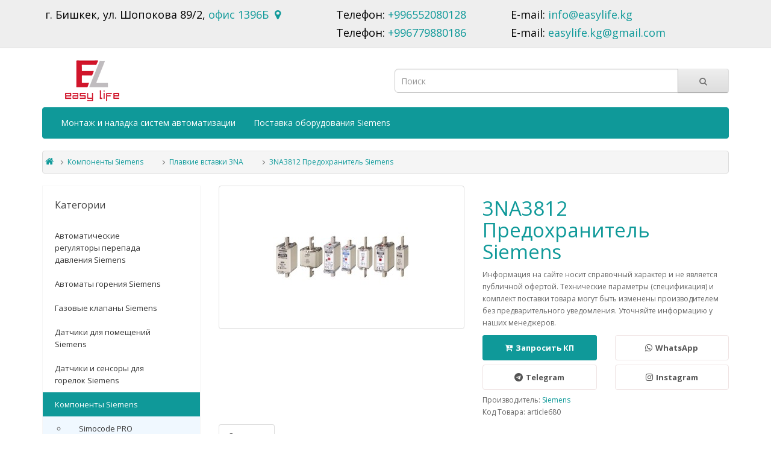

--- FILE ---
content_type: text/html; charset=utf-8
request_url: https://siemens.kg/komponenty_siemens/67/predohraniteli_3na3812
body_size: 12820
content:
<!DOCTYPE html>
<!--[if IE]><![endif]-->
<!--[if IE 8 ]><html dir="ltr" lang="ru" class="ie8"><![endif]-->
<!--[if IE 9 ]><html dir="ltr" lang="ru" class="ie9"><![endif]-->
<!--[if (gt IE 9)|!(IE)]><!-->
<html dir="ltr" lang="ru">
<!--<![endif]-->
<head>
<meta charset="UTF-8" />
<meta name="viewport" content="width=device-width, initial-scale=1">
<meta http-equiv="X-UA-Compatible" content="IE=edge">
<title>3NA3812 Предохранитель Siemens Бишкек, Киргизия</title>
<base href="https://siemens.kg/" />
<meta name="description" content="3NA3812 Предохранитель Siemens диллер Siemens доставка в любые города СНГ" />
<meta name="keywords" content="3NA3812 Предохранитель Siemens доствка в Белорусию, Россию. Кыргызстан. Бишкек" />
<meta property="og:title" content="3NA3812 Предохранитель Siemens Бишкек, Киргизия" />
<meta property="og:type" content="website" />
<meta property="og:url" content="https://siemens.kg/komponenty_siemens/67/predohraniteli_3na3812" />
<meta property="og:image" content="https://siemens.kg/image/catalog/other/logo_hi_fid_90x68.png" />
<meta property="og:site_name" content="Siemens" />
<script src="catalog/view/javascript/jquery/jquery-2.1.1.min.js" type="text/javascript"></script>
<link href="catalog/view/javascript/bootstrap/css/bootstrap.min.css" rel="stylesheet" media="screen" />
<script src="catalog/view/javascript/bootstrap/js/bootstrap.min.js" type="text/javascript"></script>
<link href="catalog/view/javascript/font-awesome/css/font-awesome.min.css" rel="stylesheet" type="text/css" />
<link href="//fonts.googleapis.com/css?family=Open+Sans:400,400i,300,700" rel="stylesheet" type="text/css" />
<link href="catalog/view/theme/default/stylesheet/stylesheet.css" rel="stylesheet">
<link href="catalog/view/javascript/jquery/magnific/magnific-popup.css" type="text/css" rel="stylesheet" media="screen" />
<link href="catalog/view/javascript/jquery/datetimepicker/bootstrap-datetimepicker.min.css" type="text/css" rel="stylesheet" media="screen" />
<script src="catalog/view/javascript/jquery/magnific/jquery.magnific-popup.min.js" type="text/javascript"></script>
<script src="catalog/view/javascript/jquery/datetimepicker/moment/moment.min.js" type="text/javascript"></script>
<script src="catalog/view/javascript/jquery/datetimepicker/moment/moment-with-locales.min.js" type="text/javascript"></script>
<script src="catalog/view/javascript/jquery/datetimepicker/bootstrap-datetimepicker.min.js" type="text/javascript"></script>
<script src="catalog/view/javascript/common.js" type="text/javascript"></script>
<link href="https://siemens.kg/image/catalog/other/logo_hi_fid_90x68.png" rel="icon" />
</head>
<body>
<nav id="top">
  <div class="container">
    <div class="row">
     <div class="col-xs-6 col-sm-5 m-top">
        <p>г. Бишкек, ул. Шопокова 89/2, <a href="https://siemens.kg/contact-us">офис 1396Б &nbsp<i style="font-size: 18px" class="fa fa-map-marker"></i> </a></p>
      </div>
      <div class="col-xs-6 col-sm-3">
        <p>Телефон: 
		<a href="tel:+996552080128">+996552080128</a>
		</p>
		<p>Телефон: <a href="tel:+996779880186">+996779880186</a> 
		</p>
      </div>
      <div class="col-xs-6 col-sm-4">
        <p>E-mail: <a href="mailto:info@easylife.kg">info@easylife.kg</a></p>
		<p>E-mail: <a href="mailto:easylife.kg@gmail.com">easylife.kg@gmail.com </a></p>
      </div>

    </div>



  </div>
</nav>
<header>
  <div class="container">
    <div class="row" style="display: flex; align-items: center">
      <div class="col-sm-2 col-xs-4">
		<div id="logo">
                                    <a href="https://siemens.kg/ru"><img src="https://siemens.kg/image/catalog/other/logo_hi_fid_90x68.png" title="Siemens" alt="Siemens" class="img-responsive" /></a>
                      		</div>
      </div>
      <div class="col-sm-6 col-xs-8 d-between"><div id="search" class="input-group">
  <input type="text" name="search" value="" placeholder="Поиск" class="form-control input-lg" />
  <span class="input-group-btn">
    <button type="button" class="btn btn-default btn-lg"><i class="fa fa-search"></i></button>
  </span>
</div></div>
    </div>
  </div>
</header>
  <div class="container">
    <nav id="menu_category" class="menu navbar">
      <div class="navbar-header">
          <span id="category_item" class="menu_item visible-xs"> Каталог </span>
        <button type="button" class="btn btn-navbar navbar-toggle" data-toggle="collapse" data-target=".navbar-ex1-collapse"><i class="fa fa-bars"></i></button>
      </div>
      <div class="collapse navbar-collapse navbar-ex1-collapse">
        <ul class="nav navbar-nav">
                                    <li><a href="https://siemens.kg/avtomaticheskie_reguljatory_perepada_davlenij">Автоматические регуляторы перепада давления Siemens</a></li>
                                                <li><a href="https://siemens.kg/avtomaty_gorenija_siemens">Автоматы горения Siemens</a></li>
                                                <li><a href="https://siemens.kg/gazovye_klapany_siemens">Газовые клапаны Siemens</a></li>
                                                <li><a href="https://siemens.kg/datchiki_dlja_pomeschenij_siemens">Датчики для помещений Siemens</a></li>
                                                <li><a href="https://siemens.kg/datchiki_i_sensory_dlja_gorelok_siemens">Датчики и сенсоры для горелок Siemens</a></li>
                                                <li class="dropdown"><a href="https://siemens.kg/komponenty_siemens" class="dropdown-toggle" data-toggle="dropdown">Компоненты Siemens</a>
                <div class="dropdown-menu">
                  <div class="dropdown-inner">                       <ul class="list-unstyled">
                                                  <li><a href="https://siemens.kg/komponenty_siemens/simocode">Simocode PRO</a></li>
                                                  <li><a href="https://siemens.kg/komponenty_siemens/category_vykljuchateli_3rv">Автоматические выключатели 3RV</a></li>
                                                  <li><a href="https://siemens.kg/komponenty_siemens/category_vykljuchateli_3rv20">Автоматические выключатели 3RV20</a></li>
                                                  <li><a href="https://siemens.kg/komponenty_siemens/category_vykljuchateli_3vt">Автоматические выключатели 3VT</a></li>
                                                  <li><a href="https://siemens.kg/komponenty_siemens/vykljuchateli_sentron_3vl">Автоматические выключатели Sentron 3VL</a></li>
                                                  <li><a href="https://siemens.kg/komponenty_siemens/avtomaticheskie_vykljuchateli_sentron_5sl">Автоматические выключатели Sentron 5SL</a></li>
                                                  <li><a href="https://siemens.kg/komponenty_siemens/avtomaticheskie_vykljuchateli_siemens_5sl">Автоматические выключатели Siemens 5SL</a></li>
                                                  <li><a href="https://siemens.kg/komponenty_siemens/category_aksessuary_3rt19">Аксессуары 3RT19</a></li>
                                                  <li><a href="https://siemens.kg/komponenty_siemens/category_bloki_pitanija">Блоки питания SITOP</a></li>
                                                  <li><a href="https://siemens.kg/komponenty_siemens/vesoizmeritelnyejachejkisiemens">Весоизмерительные ячейки Siemens 7MH</a></li>
                                                  <li><a href="https://siemens.kg/komponenty_siemens/vozdushnyevykljuchatelisentron">Воздушные выключатели Sentron 3WL</a></li>
                                                  <li><a href="https://siemens.kg/komponenty_siemens/vspomogatelnyekontaktory">Вспомогательные контакторы 3RH2</a></li>
                                                  <li><a href="https://siemens.kg/komponenty_siemens/vykljuchatelinagruzki">Выключатели нагрузки 5TL1</a></li>
                                                  <li><a href="https://siemens.kg/komponenty_siemens/vykljuchateli-razedinitelisentron">Выключатели-разъединители SENTRON 3KD</a></li>
                                                  <li><a href="https://siemens.kg/komponenty_siemens/dvigatelis_sinamics_s120">Двигатели Sinamics S120</a></li>
                                                  <li><a href="https://siemens.kg/komponenty_siemens/dopolnitelnye_kontakty">Дополнительные контакты 3RH19</a></li>
                                                  <li><a href="https://siemens.kg/komponenty_siemens/knopochnyepanelisimatic">Кнопочные панели Simatic PP</a></li>
                                                  <li><a href="https://siemens.kg/komponenty_siemens/komponentydljazheleznodorozhnoj">Компоненты для железнодорожной отрасли</a></li>
                                                  <li><a href="https://siemens.kg/komponenty_siemens/3RT10">Контакторы 3RT10</a></li>
                                                  <li><a href="https://siemens.kg/komponenty_siemens/91">Контакторы 3RT20</a></li>
                                                  <li><a href="https://siemens.kg/komponenty_siemens/kontaktory_sirius_3rt10">Контакторы Sirius 3RT10</a></li>
                                                  <li><a href="https://siemens.kg/komponenty_siemens/mashinnoe">Машинное зрение</a></li>
                                                  <li><a href="https://siemens.kg/komponenty_siemens/mikrokontrollery_logo">Микроконтроллеры Logo!</a></li>
                                                  <li><a href="https://siemens.kg/komponenty_siemens/mikrokontrollery">Микроконтроллеры Logo!8</a></li>
                                                  <li><a href="https://siemens.kg/komponenty_siemens/novyepanelioperatora">Новые панели оператора IOP2</a></li>
                                                  <li><a href="https://siemens.kg/komponenty_siemens/hmi_second">Панели операторов Simatic HMI Basic Panel второго поколения</a></li>
                                                  <li><a href="https://siemens.kg/komponenty_siemens/simatic_hmi_basic_panel">Панели операторов Simatic HMI Basic Panel первого поколения</a></li>
                                                  <li><a href="https://siemens.kg/komponenty_siemens/panelioperatorovsimatichmicomfort">Панели операторов Simatic HMI Comfort Panel</a></li>
                                                  <li><a href="https://siemens.kg/komponenty_siemens/panelioperatorovsimatichmiindustrial">Панели операторов Simatic HMI Industrial Thin Client</a></li>
                                                  <li><a href="https://siemens.kg/komponenty_siemens/panelioperatorovsimatichmimobile">Панели операторов Simatic HMI Mobile Panel</a></li>
                                                  <li><a href="https://siemens.kg/komponenty_siemens/paneli_operatorov_simatic_hmi%2C_snjatye_s_post">Панели операторов Simatic HMI, снятые с поставок</a></li>
                                                  <li><a href="https://siemens.kg/komponenty_siemens/perehodsmicromasterna">переход с MicroMaster на Sinamics</a></li>
                                                  <li><a href="https://siemens.kg/komponenty_siemens/67">Плавкие вставки 3NA</a></li>
                                                  <li><a href="https://siemens.kg/komponenty_siemens/68">Плавкие вставки 3nc</a></li>
                                                  <li><a href="https://siemens.kg/komponenty_siemens/69">Плавкие вставки 3nd</a></li>
                                                  <li><a href="https://siemens.kg/komponenty_siemens/70">Плавкие вставки 3ne</a></li>
                                                  <li><a href="https://siemens.kg/komponenty_siemens/71">Плавкие вставки 3nw</a></li>
                                                  <li><a href="https://siemens.kg/komponenty_siemens/preobrazovatelianalogovyhsignalov">Преобразователи аналоговых сигналов 3RS17</a></li>
                                                  <li><a href="https://siemens.kg/komponenty_siemens/g110">Преобразователи частоты Sinamics G110</a></li>
                                                  <li><a href="https://siemens.kg/komponenty_siemens/g110m">Преобразователи частоты Sinamics G110m</a></li>
                                                  <li><a href="https://siemens.kg/komponenty_siemens/g120">Преобразователи частоты Sinamics G120</a></li>
                                                  <li><a href="https://siemens.kg/komponenty_siemens/G120c">Преобразователи частоты Sinamics G120c</a></li>
                                                  <li><a href="https://siemens.kg/komponenty_siemens/G120d">Преобразователи частоты Sinamics G120d</a></li>
                                                  <li><a href="https://siemens.kg/komponenty_siemens/G120p">Преобразователи частоты Sinamics G120p</a></li>
                                                  <li><a href="https://siemens.kg/komponenty_siemens/G120X">Преобразователи частоты Sinamics G120X</a></li>
                                                  <li><a href="https://siemens.kg/komponenty_siemens/sinamics_v20">Преобразователи частоты Sinamics V20</a></li>
                                                  <li><a href="https://siemens.kg/komponenty_siemens/s7-1200">Программируемый контроллер S7-1200</a></li>
                                                  <li><a href="https://siemens.kg/komponenty_siemens/s7-1500">Программируемый контроллер S7-1500</a></li>
                                                  <li><a href="https://siemens.kg/komponenty_siemens/s7-200">Программируемый контроллер S7-200</a></li>
                                                  <li><a href="https://siemens.kg/komponenty_siemens/65">Программируемый контроллер S7-300</a></li>
                                                  <li><a href="https://siemens.kg/komponenty_siemens/promezhutochnyerelelzxi">Промежуточные реле LZX и LZS</a></li>
                                                  <li><a href="https://siemens.kg/komponenty_siemens/promyshlennye_ethernet_kommutatory">Промышленные Ethernet коммутаторы</a></li>
                                                  <li><a href="https://siemens.kg/komponenty_siemens/puskovyekombinatsiisirius">Пусковые комбинации Sirius 3RA2</a></li>
                                                  <li><a href="https://siemens.kg/komponenty_siemens/puskovyekombinatsiidljaprjamogo">Пусковые комбинации для прямого пуска</a></li>
                                                  <li><a href="https://siemens.kg/komponenty_siemens/puskovyesborkisirius">Пусковые сборки Sirius Net</a></li>
                                                  <li><a href="https://siemens.kg/komponenty_siemens/puskovyesborki">Пусковые сборки звезда-треугольник</a></li>
                                                  <li><a href="https://siemens.kg/komponenty_siemens/relevremeni">Реле времени 3RP15</a></li>
                                                  <li><a href="https://siemens.kg/komponenty_siemens/relekontrolja">Реле контроля 3RS11</a></li>
                                                  <li><a href="https://siemens.kg/komponenty_siemens/reletermistornojzaschity">Реле термисторной защиты 3RN10</a></li>
                                                  <li><a href="https://siemens.kg/komponenty_siemens/reletermozaschity">Реле термозащиты 3RU11</a></li>
                                                  <li><a href="https://siemens.kg/komponenty_siemens/81">Силовые реле 3RH11</a></li>
                                                  <li><a href="https://siemens.kg/komponenty_siemens/64">Силовые реле 3TK20</a></li>
                                                  <li><a href="https://siemens.kg/komponenty_siemens/3TK28">Силовые реле 3TK28</a></li>
                                                  <li><a href="https://siemens.kg/komponenty_siemens/sistemyrfid">Системы RFID идентификации</a></li>
                                                  <li><a href="https://siemens.kg/komponenty_siemens/soglasujuschierele">Согласующие реле 3RS18</a></li>
                                                  <li><a href="https://siemens.kg/komponenty_siemens/200isp">Станции ET 200iSP</a></li>
                                                  <li><a href="https://siemens.kg/komponenty_siemens/et200M">Станции ET 200M</a></li>
                                                  <li><a href="https://siemens.kg/komponenty_siemens/et200MP">Станции ET 200MP</a></li>
                                                  <li><a href="https://siemens.kg/komponenty_siemens/et200S">Станции ET 200S</a></li>
                                                  <li><a href="https://siemens.kg/komponenty_siemens/et200sp">Станции ET 200sp</a></li>
                                                  <li><a href="https://siemens.kg/komponenty_siemens/78">Твердотельные реле 3RF20</a></li>
                                                  <li><a href="https://siemens.kg/komponenty_siemens/79">Твердотельные реле 3RF21</a></li>
                                                  <li><a href="https://siemens.kg/komponenty_siemens/80">Твердотельные реле 3RF22</a></li>
                                                  <li><a href="https://siemens.kg/komponenty_siemens/uzosiemens">УЗО Siemens 5SM3</a></li>
                                                  <li><a href="https://siemens.kg/komponenty_siemens/uzo_siemens_5sv">УЗО Siemens 5SV</a></li>
                                                  <li><a href="https://siemens.kg/komponenty_siemens/uzoiuodpsiemens">УЗО и УОДП Siemens 5SM</a></li>
                                                  <li><a href="https://siemens.kg/komponenty_siemens/95">Устройства плавного пуска 3RW30</a></li>
                                                  <li><a href="https://siemens.kg/komponenty_siemens/96">Устройства плавного пуска 3RW40</a></li>
                                                  <li><a href="https://siemens.kg/komponenty_siemens/97">Устройства плавного пуска 3RW44</a></li>
                                                  <li><a href="https://siemens.kg/komponenty_siemens/ustrojstva_plavnogo_puska_3rw50">Устройства плавного пуска 3RW50</a></li>
                                                  <li><a href="https://siemens.kg/komponenty_siemens/ustrojstva_plavnogo_puska_3rw55">Устройства плавного пуска 3RW55</a></li>
                                                  <li><a href="https://siemens.kg/komponenty_siemens/fidernye_sborki_sirius_3ra2">Фидерные сборки Sirius 3RA2</a></li>
                                                  <li><a href="https://siemens.kg/komponenty_siemens/fidernye_sborki_prjamogo_puska">Фидерные сборки прямого пуска</a></li>
                                                  <li><a href="https://siemens.kg/komponenty_siemens/fidernye_sborki_reversivnogo_puska">Фидерные сборки реверсивного пуска</a></li>
                                                  <li><a href="https://siemens.kg/komponenty_siemens/chastotnyj_preobrazovatel_micromaster_420">Частотный преобразователь Micromaster 420</a></li>
                                                  <li><a href="https://siemens.kg/komponenty_siemens/chastotnyj_preobrazovatel_micromaster_430">Частотный преобразователь Micromaster 430</a></li>
                                                  <li><a href="https://siemens.kg/komponenty_siemens/chastotnyj_preobrazovatel_micromaster_440">Частотный преобразователь Micromaster 440</a></li>
                                                  <li><a href="https://siemens.kg/komponenty_siemens/elektronnye_rele">Электронные реле перегрузки 3RB20</a></li>
                                                  <li><a href="https://siemens.kg/komponenty_siemens/elektronnyereleperegruzki">Электронные реле перегрузки 3RB21</a></li>
                                              </ul>
                                      </div>
                </div>
              </li>
                                                <li><a href="https://siemens.kg/kontrollery_albatros">Контроллеры Albatros</a></li>
                                                <li><a href="https://siemens.kg/kontrollery_siemens">Контроллеры Siemens</a></li>
                                                <li><a href="https://siemens.kg/kontrollery_sigmagir">Контроллеры Sigmagir</a></li>
                                                <li><a href="https://siemens.kg/kontrollery_synco">Контроллеры Synco</a></li>
                                                <li><a href="https://siemens.kg/kontrollery_universalnye_siemens_">Контроллеры универсальные Siemens </a></li>
                                                <li><a href="https://siemens.kg/menedzhery_gorenija_siemens">Менеджеры горения Siemens</a></li>
                                                <li><a href="https://siemens.kg/preobrazovateli_chastoty_siemens">Преобразователи частоты Siemens</a></li>
                                                <li><a href="https://siemens.kg/privody_vozdushnyh_zaslonok_siemens">Приводы воздушных заслонок Siemens</a></li>
                                                <li><a href="https://siemens.kg/privody_dlja_gazovyh_klapanov_siemens">Приводы для газовых клапанов Siemens</a></li>
                                                <li><a href="https://siemens.kg/privody_dlja_regulirujuschih_klapanov_siemens">Приводы для регулирующих клапанов Siemens</a></li>
                                                <li><a href="https://siemens.kg/plc-S7-400">Программируемый контроллер S7-400</a></li>
                                                <li><a href="https://siemens.kg/radiatornye_klapany_siemens">Радиаторные клапаны Siemens</a></li>
                                                <li><a href="https://siemens.kg/regulirujuschie_i_smesitelnye_klapany_siemens">Регулирующие и смесительные клапаны Siemens</a></li>
                                                <li><a href="https://siemens.kg/servoprivody_siemens">Сервоприводы Siemens</a></li>
                                                <li><a href="https://siemens.kg/termostaty_kapilljarnye_siemens">Термостаты капиллярные Siemens</a></li>
                                                <li><a href="https://siemens.kg/termostaty_komnatnye_siemens">Термостаты комнатные Siemens</a></li>
                                                <li><a href="https://siemens.kg/ustrojstva_plavnogo_puska_siemens">Устройства плавного пуска Siemens</a></li>
                              </ul>
      </div>
    </nav>
  </div>

    <div class="container">
        <nav id="menu_info" class="menu navbar">
            <div class="navbar-header">
                <span id="menu_info_item" class="menu-item visible-xs"> Услуги </span>
                <button type="button" class="btn btn-navbar navbar-toggle" data-toggle="collapse"
                        data-target=".navbar-info-collapse"><i class="fa fa-bars"></i></button>
            </div>
            <div class="collapse navbar-collapse navbar-info-collapse">
                <ul class="nav navbar-nav">
                                                                    

                                                                        <li>
                                <a href="https://siemens.kg/montaj_sistem_acu" >Монтаж и наладка систем автоматизации</a>
                            </li>
                        

                                                                        <li>
                                <a href="https://siemens.kg/postavka_oborudovaniya" >Поставка оборудования Siemens</a>
                            </li>
                        

                                    </ul>
            </div>
        </nav>
    </div>


<div id="product-product" class="container">
  <ul class="breadcrumb">
        <li><a href="https://siemens.kg/ru"><i class="fa fa-home"></i></a></li>
        <li><a href="https://siemens.kg/komponenty_siemens">Компоненты Siemens</a></li>
        <li><a href="https://siemens.kg/komponenty_siemens/67">Плавкие вставки 3NA</a></li>
        <li><a href="https://siemens.kg/komponenty_siemens/67/predohraniteli_3na3812">3NA3812 Предохранитель Siemens</a></li>
      </ul>
  <div class="row"><aside id="column-left" class="col-sm-3 hidden-xs">
    <!-- Catalog Nav :: Start-->
<div class="catalog__nav is-hidden is-lg-visible">
    <h2 class="catalog__nav-heading">Категории</h2>
    <ul class="catalog__nav-menu">
                                    <li><a class="catalog__nav-link" href="https://siemens.kg/avtomaticheskie_reguljatory_perepada_davlenij">Автоматические регуляторы перепада давления Siemens</a></li>
                                                <li><a class="catalog__nav-link" href="https://siemens.kg/avtomaty_gorenija_siemens">Автоматы горения Siemens</a></li>
                                                <li><a class="catalog__nav-link" href="https://siemens.kg/gazovye_klapany_siemens">Газовые клапаны Siemens</a></li>
                                                <li><a class="catalog__nav-link" href="https://siemens.kg/datchiki_dlja_pomeschenij_siemens">Датчики для помещений Siemens</a></li>
                                                <li><a class="catalog__nav-link" href="https://siemens.kg/datchiki_i_sensory_dlja_gorelok_siemens">Датчики и сенсоры для горелок Siemens</a></li>
                                                <li class="is-active"><a class="catalog__nav-link" href="https://siemens.kg/komponenty_siemens">Компоненты Siemens</a></li>
                                    <ul style="background: aliceblue">
                                                                                    <li><a class="catalog__nav-link" href="https://siemens.kg/komponenty_siemens/simocode">Simocode PRO</a></li>
                                                                                                                <li><a class="catalog__nav-link" href="https://siemens.kg/komponenty_siemens/category_vykljuchateli_3rv">Автоматические выключатели 3RV</a></li>
                                                                                                                <li><a class="catalog__nav-link" href="https://siemens.kg/komponenty_siemens/category_vykljuchateli_3rv20">Автоматические выключатели 3RV20</a></li>
                                                                                                                <li><a class="catalog__nav-link" href="https://siemens.kg/komponenty_siemens/category_vykljuchateli_3vt">Автоматические выключатели 3VT</a></li>
                                                                                                                <li><a class="catalog__nav-link" href="https://siemens.kg/komponenty_siemens/vykljuchateli_sentron_3vl">Автоматические выключатели Sentron 3VL</a></li>
                                                                                                                <li><a class="catalog__nav-link" href="https://siemens.kg/komponenty_siemens/avtomaticheskie_vykljuchateli_sentron_5sl">Автоматические выключатели Sentron 5SL</a></li>
                                                                                                                <li><a class="catalog__nav-link" href="https://siemens.kg/komponenty_siemens/avtomaticheskie_vykljuchateli_siemens_5sl">Автоматические выключатели Siemens 5SL</a></li>
                                                                                                                <li><a class="catalog__nav-link" href="https://siemens.kg/komponenty_siemens/category_aksessuary_3rt19">Аксессуары 3RT19</a></li>
                                                                                                                <li><a class="catalog__nav-link" href="https://siemens.kg/komponenty_siemens/category_bloki_pitanija">Блоки питания SITOP</a></li>
                                                                                                                <li><a class="catalog__nav-link" href="https://siemens.kg/komponenty_siemens/vesoizmeritelnyejachejkisiemens">Весоизмерительные ячейки Siemens 7MH</a></li>
                                                                                                                <li><a class="catalog__nav-link" href="https://siemens.kg/komponenty_siemens/vozdushnyevykljuchatelisentron">Воздушные выключатели Sentron 3WL</a></li>
                                                                                                                <li><a class="catalog__nav-link" href="https://siemens.kg/komponenty_siemens/vspomogatelnyekontaktory">Вспомогательные контакторы 3RH2</a></li>
                                                                                                                <li><a class="catalog__nav-link" href="https://siemens.kg/komponenty_siemens/vykljuchatelinagruzki">Выключатели нагрузки 5TL1</a></li>
                                                                                                                <li><a class="catalog__nav-link" href="https://siemens.kg/komponenty_siemens/vykljuchateli-razedinitelisentron">Выключатели-разъединители SENTRON 3KD</a></li>
                                                                                                                <li><a class="catalog__nav-link" href="https://siemens.kg/komponenty_siemens/dvigatelis_sinamics_s120">Двигатели Sinamics S120</a></li>
                                                                                                                <li><a class="catalog__nav-link" href="https://siemens.kg/komponenty_siemens/dopolnitelnye_kontakty">Дополнительные контакты 3RH19</a></li>
                                                                                                                <li><a class="catalog__nav-link" href="https://siemens.kg/komponenty_siemens/knopochnyepanelisimatic">Кнопочные панели Simatic PP</a></li>
                                                                                                                <li><a class="catalog__nav-link" href="https://siemens.kg/komponenty_siemens/komponentydljazheleznodorozhnoj">Компоненты для железнодорожной отрасли</a></li>
                                                                                                                <li><a class="catalog__nav-link" href="https://siemens.kg/komponenty_siemens/3RT10">Контакторы 3RT10</a></li>
                                                                                                                <li><a class="catalog__nav-link" href="https://siemens.kg/komponenty_siemens/91">Контакторы 3RT20</a></li>
                                                                                                                <li><a class="catalog__nav-link" href="https://siemens.kg/komponenty_siemens/kontaktory_sirius_3rt10">Контакторы Sirius 3RT10</a></li>
                                                                                                                <li><a class="catalog__nav-link" href="https://siemens.kg/komponenty_siemens/mashinnoe">Машинное зрение</a></li>
                                                                                                                <li><a class="catalog__nav-link" href="https://siemens.kg/komponenty_siemens/mikrokontrollery_logo">Микроконтроллеры Logo!</a></li>
                                                                                                                <li><a class="catalog__nav-link" href="https://siemens.kg/komponenty_siemens/mikrokontrollery">Микроконтроллеры Logo!8</a></li>
                                                                                                                <li><a class="catalog__nav-link" href="https://siemens.kg/komponenty_siemens/novyepanelioperatora">Новые панели оператора IOP2</a></li>
                                                                                                                <li><a class="catalog__nav-link" href="https://siemens.kg/komponenty_siemens/hmi_second">Панели операторов Simatic HMI Basic Panel второго поколения</a></li>
                                                                                                                <li><a class="catalog__nav-link" href="https://siemens.kg/komponenty_siemens/simatic_hmi_basic_panel">Панели операторов Simatic HMI Basic Panel первого поколения</a></li>
                                                                                                                <li><a class="catalog__nav-link" href="https://siemens.kg/komponenty_siemens/panelioperatorovsimatichmicomfort">Панели операторов Simatic HMI Comfort Panel</a></li>
                                                                                                                <li><a class="catalog__nav-link" href="https://siemens.kg/komponenty_siemens/panelioperatorovsimatichmiindustrial">Панели операторов Simatic HMI Industrial Thin Client</a></li>
                                                                                                                <li><a class="catalog__nav-link" href="https://siemens.kg/komponenty_siemens/panelioperatorovsimatichmimobile">Панели операторов Simatic HMI Mobile Panel</a></li>
                                                                                                                <li><a class="catalog__nav-link" href="https://siemens.kg/komponenty_siemens/paneli_operatorov_simatic_hmi%2C_snjatye_s_post">Панели операторов Simatic HMI, снятые с поставок</a></li>
                                                                                                                <li><a class="catalog__nav-link" href="https://siemens.kg/komponenty_siemens/perehodsmicromasterna">переход с MicroMaster на Sinamics</a></li>
                                                                                                                <li class="is-active"><a class="catalog__nav-link" href="https://siemens.kg/komponenty_siemens/67">Плавкие вставки 3NA</a></li>
                                                                                                                <li><a class="catalog__nav-link" href="https://siemens.kg/komponenty_siemens/68">Плавкие вставки 3nc</a></li>
                                                                                                                <li><a class="catalog__nav-link" href="https://siemens.kg/komponenty_siemens/69">Плавкие вставки 3nd</a></li>
                                                                                                                <li><a class="catalog__nav-link" href="https://siemens.kg/komponenty_siemens/70">Плавкие вставки 3ne</a></li>
                                                                                                                <li><a class="catalog__nav-link" href="https://siemens.kg/komponenty_siemens/71">Плавкие вставки 3nw</a></li>
                                                                                                                <li><a class="catalog__nav-link" href="https://siemens.kg/komponenty_siemens/preobrazovatelianalogovyhsignalov">Преобразователи аналоговых сигналов 3RS17</a></li>
                                                                                                                <li><a class="catalog__nav-link" href="https://siemens.kg/komponenty_siemens/g110">Преобразователи частоты Sinamics G110</a></li>
                                                                                                                <li><a class="catalog__nav-link" href="https://siemens.kg/komponenty_siemens/g110m">Преобразователи частоты Sinamics G110m</a></li>
                                                                                                                <li><a class="catalog__nav-link" href="https://siemens.kg/komponenty_siemens/g120">Преобразователи частоты Sinamics G120</a></li>
                                                                                                                <li><a class="catalog__nav-link" href="https://siemens.kg/komponenty_siemens/G120c">Преобразователи частоты Sinamics G120c</a></li>
                                                                                                                <li><a class="catalog__nav-link" href="https://siemens.kg/komponenty_siemens/G120d">Преобразователи частоты Sinamics G120d</a></li>
                                                                                                                <li><a class="catalog__nav-link" href="https://siemens.kg/komponenty_siemens/G120p">Преобразователи частоты Sinamics G120p</a></li>
                                                                                                                <li><a class="catalog__nav-link" href="https://siemens.kg/komponenty_siemens/G120X">Преобразователи частоты Sinamics G120X</a></li>
                                                                                                                <li><a class="catalog__nav-link" href="https://siemens.kg/komponenty_siemens/sinamics_v20">Преобразователи частоты Sinamics V20</a></li>
                                                                                                                <li><a class="catalog__nav-link" href="https://siemens.kg/komponenty_siemens/s7-1200">Программируемый контроллер S7-1200</a></li>
                                                                                                                <li><a class="catalog__nav-link" href="https://siemens.kg/komponenty_siemens/s7-1500">Программируемый контроллер S7-1500</a></li>
                                                                                                                <li><a class="catalog__nav-link" href="https://siemens.kg/komponenty_siemens/s7-200">Программируемый контроллер S7-200</a></li>
                                                                                                                <li><a class="catalog__nav-link" href="https://siemens.kg/komponenty_siemens/65">Программируемый контроллер S7-300</a></li>
                                                                                                                <li><a class="catalog__nav-link" href="https://siemens.kg/komponenty_siemens/promezhutochnyerelelzxi">Промежуточные реле LZX и LZS</a></li>
                                                                                                                <li><a class="catalog__nav-link" href="https://siemens.kg/komponenty_siemens/promyshlennye_ethernet_kommutatory">Промышленные Ethernet коммутаторы</a></li>
                                                                                                                <li><a class="catalog__nav-link" href="https://siemens.kg/komponenty_siemens/puskovyekombinatsiisirius">Пусковые комбинации Sirius 3RA2</a></li>
                                                                                                                <li><a class="catalog__nav-link" href="https://siemens.kg/komponenty_siemens/puskovyekombinatsiidljaprjamogo">Пусковые комбинации для прямого пуска</a></li>
                                                                                                                <li><a class="catalog__nav-link" href="https://siemens.kg/komponenty_siemens/puskovyesborkisirius">Пусковые сборки Sirius Net</a></li>
                                                                                                                <li><a class="catalog__nav-link" href="https://siemens.kg/komponenty_siemens/puskovyesborki">Пусковые сборки звезда-треугольник</a></li>
                                                                                                                <li><a class="catalog__nav-link" href="https://siemens.kg/komponenty_siemens/relevremeni">Реле времени 3RP15</a></li>
                                                                                                                <li><a class="catalog__nav-link" href="https://siemens.kg/komponenty_siemens/relekontrolja">Реле контроля 3RS11</a></li>
                                                                                                                <li><a class="catalog__nav-link" href="https://siemens.kg/komponenty_siemens/reletermistornojzaschity">Реле термисторной защиты 3RN10</a></li>
                                                                                                                <li><a class="catalog__nav-link" href="https://siemens.kg/komponenty_siemens/reletermozaschity">Реле термозащиты 3RU11</a></li>
                                                                                                                <li><a class="catalog__nav-link" href="https://siemens.kg/komponenty_siemens/81">Силовые реле 3RH11</a></li>
                                                                                                                <li><a class="catalog__nav-link" href="https://siemens.kg/komponenty_siemens/64">Силовые реле 3TK20</a></li>
                                                                                                                <li><a class="catalog__nav-link" href="https://siemens.kg/komponenty_siemens/3TK28">Силовые реле 3TK28</a></li>
                                                                                                                <li><a class="catalog__nav-link" href="https://siemens.kg/komponenty_siemens/sistemyrfid">Системы RFID идентификации</a></li>
                                                                                                                <li><a class="catalog__nav-link" href="https://siemens.kg/komponenty_siemens/soglasujuschierele">Согласующие реле 3RS18</a></li>
                                                                                                                <li><a class="catalog__nav-link" href="https://siemens.kg/komponenty_siemens/200isp">Станции ET 200iSP</a></li>
                                                                                                                <li><a class="catalog__nav-link" href="https://siemens.kg/komponenty_siemens/et200M">Станции ET 200M</a></li>
                                                                                                                <li><a class="catalog__nav-link" href="https://siemens.kg/komponenty_siemens/et200MP">Станции ET 200MP</a></li>
                                                                                                                <li><a class="catalog__nav-link" href="https://siemens.kg/komponenty_siemens/et200S">Станции ET 200S</a></li>
                                                                                                                <li><a class="catalog__nav-link" href="https://siemens.kg/komponenty_siemens/et200sp">Станции ET 200sp</a></li>
                                                                                                                <li><a class="catalog__nav-link" href="https://siemens.kg/komponenty_siemens/78">Твердотельные реле 3RF20</a></li>
                                                                                                                <li><a class="catalog__nav-link" href="https://siemens.kg/komponenty_siemens/79">Твердотельные реле 3RF21</a></li>
                                                                                                                <li><a class="catalog__nav-link" href="https://siemens.kg/komponenty_siemens/80">Твердотельные реле 3RF22</a></li>
                                                                                                                <li><a class="catalog__nav-link" href="https://siemens.kg/komponenty_siemens/uzosiemens">УЗО Siemens 5SM3</a></li>
                                                                                                                <li><a class="catalog__nav-link" href="https://siemens.kg/komponenty_siemens/uzo_siemens_5sv">УЗО Siemens 5SV</a></li>
                                                                                                                <li><a class="catalog__nav-link" href="https://siemens.kg/komponenty_siemens/uzoiuodpsiemens">УЗО и УОДП Siemens 5SM</a></li>
                                                                                                                <li><a class="catalog__nav-link" href="https://siemens.kg/komponenty_siemens/95">Устройства плавного пуска 3RW30</a></li>
                                                                                                                <li><a class="catalog__nav-link" href="https://siemens.kg/komponenty_siemens/96">Устройства плавного пуска 3RW40</a></li>
                                                                                                                <li><a class="catalog__nav-link" href="https://siemens.kg/komponenty_siemens/97">Устройства плавного пуска 3RW44</a></li>
                                                                                                                <li><a class="catalog__nav-link" href="https://siemens.kg/komponenty_siemens/ustrojstva_plavnogo_puska_3rw50">Устройства плавного пуска 3RW50</a></li>
                                                                                                                <li><a class="catalog__nav-link" href="https://siemens.kg/komponenty_siemens/ustrojstva_plavnogo_puska_3rw55">Устройства плавного пуска 3RW55</a></li>
                                                                                                                <li><a class="catalog__nav-link" href="https://siemens.kg/komponenty_siemens/fidernye_sborki_sirius_3ra2">Фидерные сборки Sirius 3RA2</a></li>
                                                                                                                <li><a class="catalog__nav-link" href="https://siemens.kg/komponenty_siemens/fidernye_sborki_prjamogo_puska">Фидерные сборки прямого пуска</a></li>
                                                                                                                <li><a class="catalog__nav-link" href="https://siemens.kg/komponenty_siemens/fidernye_sborki_reversivnogo_puska">Фидерные сборки реверсивного пуска</a></li>
                                                                                                                <li><a class="catalog__nav-link" href="https://siemens.kg/komponenty_siemens/chastotnyj_preobrazovatel_micromaster_420">Частотный преобразователь Micromaster 420</a></li>
                                                                                                                <li><a class="catalog__nav-link" href="https://siemens.kg/komponenty_siemens/chastotnyj_preobrazovatel_micromaster_430">Частотный преобразователь Micromaster 430</a></li>
                                                                                                                <li><a class="catalog__nav-link" href="https://siemens.kg/komponenty_siemens/chastotnyj_preobrazovatel_micromaster_440">Частотный преобразователь Micromaster 440</a></li>
                                                                                                                <li><a class="catalog__nav-link" href="https://siemens.kg/komponenty_siemens/elektronnye_rele">Электронные реле перегрузки 3RB20</a></li>
                                                                                                                <li><a class="catalog__nav-link" href="https://siemens.kg/komponenty_siemens/elektronnyereleperegruzki">Электронные реле перегрузки 3RB21</a></li>
                                                                        </ul>

                                                                <li><a class="catalog__nav-link" href="https://siemens.kg/kontrollery_albatros">Контроллеры Albatros</a></li>
                                                <li><a class="catalog__nav-link" href="https://siemens.kg/kontrollery_siemens">Контроллеры Siemens</a></li>
                                                <li><a class="catalog__nav-link" href="https://siemens.kg/kontrollery_sigmagir">Контроллеры Sigmagir</a></li>
                                                <li><a class="catalog__nav-link" href="https://siemens.kg/kontrollery_synco">Контроллеры Synco</a></li>
                                                <li><a class="catalog__nav-link" href="https://siemens.kg/kontrollery_universalnye_siemens_">Контроллеры универсальные Siemens </a></li>
                                                <li><a class="catalog__nav-link" href="https://siemens.kg/menedzhery_gorenija_siemens">Менеджеры горения Siemens</a></li>
                                                <li><a class="catalog__nav-link" href="https://siemens.kg/paneli_operatorov_simatic_hmi_itc">Панели операторов Simatic HMI ITC</a></li>
                                                <li><a class="catalog__nav-link" href="https://siemens.kg/preobrazovateli_chastoty_siemens">Преобразователи частоты Siemens</a></li>
                                                <li><a class="catalog__nav-link" href="https://siemens.kg/privody_vozdushnyh_zaslonok_siemens">Приводы воздушных заслонок Siemens</a></li>
                                                <li><a class="catalog__nav-link" href="https://siemens.kg/privody_dlja_gazovyh_klapanov_siemens">Приводы для газовых клапанов Siemens</a></li>
                                                <li><a class="catalog__nav-link" href="https://siemens.kg/privody_dlja_regulirujuschih_klapanov_siemens">Приводы для регулирующих клапанов Siemens</a></li>
                                                <li><a class="catalog__nav-link" href="https://siemens.kg/plc-S7-400">Программируемый контроллер S7-400</a></li>
                                                <li><a class="catalog__nav-link" href="https://siemens.kg/radiatornye_klapany_siemens">Радиаторные клапаны Siemens</a></li>
                                                <li><a class="catalog__nav-link" href="https://siemens.kg/regulirujuschie_i_smesitelnye_klapany_siemens">Регулирующие и смесительные клапаны Siemens</a></li>
                                                <li><a class="catalog__nav-link" href="https://siemens.kg/servoprivody_siemens">Сервоприводы Siemens</a></li>
                                                <li><a class="catalog__nav-link" href="https://siemens.kg/termostaty_kapilljarnye_siemens">Термостаты капиллярные Siemens</a></li>
                                                <li><a class="catalog__nav-link" href="https://siemens.kg/termostaty_komnatnye_siemens">Термостаты комнатные Siemens</a></li>
                                                <li><a class="catalog__nav-link" href="https://siemens.kg/ustrojstva_plavnogo_puska_siemens">Устройства плавного пуска Siemens</a></li>
                        </ul>
</div>
<!-- Catalog Nav :: End-->
  </aside>

                <div id="content" class="col-sm-9">
      <div class="row">                         <div class="col-sm-12"> 				<div class="row">
					<div class="col-sm-6">
						<ul class="thumbnails">
															<li><a class="thumbnail" href="https://siemens.kg/image/cache/catalog/siemens/3na3-500x500.jpg" title="3NA3812 Предохранитель Siemens "><img src="https://siemens.kg/image/cache/catalog/siemens/3na3-228x228.jpg" title="3NA3812 Предохранитель Siemens " alt="3NA3812 Предохранитель Siemens " /></a></li>
																				</ul>
					</div>
					<div class="col-sm-6">
						<h1>3NA3812 Предохранитель Siemens </h1>
						<p class="info-text">Информация на сайте носит справочный характер и не является публичной офертой.
							Технические параметры (спецификация) и комплект поставки товара могут быть изменены производителем
							без предварительного уведомления. Уточняйте информацию у наших менеджеров.</p>

						<div class="btn-group" style="width: 100%">
							<div class="row messanger-contacts">
								<div class="col-lg-6 col-md-6 col-xs-6" style="margin-bottom: 7px">
									<div class="wish-button">
										<button id="startModal" onclick="preorder.add('3NA3812 Предохранитель Siemens ', '0 сом', 'https://siemens.kg/image/cache/catalog/siemens/3na3-228x228.jpg', '680');">
											<i class="fa fa-cart-plus"></i>Запросить КП</button>
									</div>
								</div>
								<div class="col-lg-6 col-md-6 col-xs-6" style="margin-bottom: 7px">
									<a href="https://api.whatsapp.com/send/?phone=996552080128&amp;text=Здравствуйте интересует &nbsp 3NA3812 Предохранитель Siemens " target="_blank">
										<div class="contacts_item" id="whatsapp">
											<span><i class="fa fa-whatsapp"></i>WhatsApp</span>
										</div>
									</a>
								</div>
								<div class="col-lg-6 col-md-6 col-xs-6 "  style="margin-bottom: 7px">
									<a href="https://t.me/BillGQ" target="_blank">
										<div class="contacts_item" id="telegram">
											<span><i class="fa fa-telegram"></i>Telegram</span>
										</div>
									</a>
								</div>

								<div class="col-lg-6 col-md-6 col-xs-6"  style="margin-bottom: 7px">
									<a href="https://www.instagram.com/easylife.kg/" target="_blank">
										<div class="contacts_item" id="instagram">
											<span><i class="fa fa-instagram"></i>Instagram</span>
										</div>
									</a>
								</div>
							</div>
						</div>

						<ul class="list-unstyled">
															<li>Производитель: <a href="https://siemens.kg/siemens_manufacturer">Siemens</a></li>
														<li>Код Товара: article680</li>
													</ul>
					</div>
				</div>
                    <ul class="nav nav-tabs">
            <li class="active"><a href="#tab-description" data-toggle="tab">Описание</a></li>
                                  </ul>
          <div class="tab-content">
            <div class="tab-pane active" id="tab-description"><div>
<h1>3NA3812 Предохранитель Siemens</h1>

<p>Плавкая вставка низковольтная Siemens 3NA3812</p>
<p>Предохранитель Siemens 3NA, низковольтный, GL/GG c неизолированными выступами для монтажа/демонтажа, типоразмер 00, Iном.=32A, Uном.=500В
</p>
<h2>Применение</h2>
<p>Предохранители NH получили очень широкое распространение благодаря своей универсальности. Они применяются в электроустановках административных и жилых зданий, на различных промышленных предприятиях и небольших производствах, а так же в системах энергосбережения и комплектных распределительных устройствах. Предохранители служат для защиты важных участков установок и сооружений.</p>
<h2>Защита от неправильной установки</h2>
<p>Предполагается, что обслуживание предохранителей NH производится только квалифицированными специалистами. В них не требуется конструктивных мер по защите в случае неправильного выбора номинала предохранителя и от прикосновения к токоведущим частям. В предохранителях NH для обеспечения безопасной замены и отключения электроустановок конструктивные элементы и вспомогательные средства выполнены соответствующим образом.</p>
<p>Предохранители NH производятся в следующих исполнениях:</p>
<ul class="featureList">
<li>gG для защиты кабелей и проводов</li>
<li>aM для защиты коммутационных аппаратов от короткого замыкания в цепях электродвигателей</li>
<li>gR или aR для защиты мощных полупроводниковых приборов</li>
<li>gS: новый класс использования для комбинированныой защиты кабелей и проводов, а также полупроводников</li>
</ul>
<h2>Технические характеристики 3NA3812</h2>
<div class="ttx">
<table class="TEPreviewTable" style="width:100%"> <colgroup> <col width="25%"/> <col width="20%"/> <col width="10%"/> <col width="45%"/> </colgroup> <tbody> <tr class="TEPreviewTableRow" id="Preview_StrTmpl_1_1000000003"> <td aresizerkey="ImageColumn" class="TECellBase TECellHeadTransp TENoBorder" colspan="3" id="Preview_StrTmpl_1_1000000003P101260998357" rowspan="1" style="border-left-style:none;text-align:center;"> <span></span> </td> <td aresizerkey="ProductId_101260998357" class="TECellBase TECellHeadTransp TENoBorder" id="Preview_StrTmpl_1_1000000004P101260998357" style="">LV HRC FUSE LINK GL/GG WITH NON-INSULATED GRIP LUGS WITH FRONT INDICATOR SIZE 000, 32A, AC 500V/DC 250V</td> </tr> <tr class="TEPreviewTableRow" id="Preview_StrTmpl_1_1000000006"> <td aexpid="1000000005" class="TECellBase TEHeadingCell" colspan="4">версия</td> </tr> <tr class="TEPreviewTableRow" id="Preview_StrTmpl_1_1000000007"> <td ahilite="false" aseparator="true" class="TECellBase TEFeaturesCell TEHiliteCell" colspan="2" style="padding-left:10px;font-weight:bold;">Фирменное название продукта</td> <td ahilite="false" aseparator="true" class="TECellBase TEUnitsCell TEHiliteCell" style=""></td> <td ahilite="false" aseparator="true" class="TECellBase TEValueCell TEHiliteCell" id="Preview_StrTmpl_1_1000000007P101260998357">SENTRON</td> </tr> <tr class="TEPreviewTableRow" id="Preview_StrTmpl_1_1000000008"> <td ahilite="false" aseparator="true" class="TECellBase TEFeaturesCell TEHiliteCell" colspan="2" style="padding-left:10px;font-weight:bold;">Наименование продукта</td> <td ahilite="false" aseparator="true" class="TECellBase TEUnitsCell TEHiliteCell" style=""></td> <td ahilite="false" aseparator="true" class="TECellBase TEValueCell TEHiliteCell" id="Preview_StrTmpl_1_1000000008P101260998357">Плавкая вставка силового низковольтного предохранителя</td> </tr> <tr class="TEPreviewTableRow" id="Preview_StrTmpl_1_1000000100"> <td ahilite="false" aseparator="true" class="TECellBase TEFeaturesCell TEHiliteCell" colspan="2" style="padding-left:10px;font-weight:bold;">Исполнение цветового индикатора</td> <td ahilite="false" aseparator="true" class="TECellBase TEUnitsCell TEHiliteCell" style=""></td> <td ahilite="false" aseparator="true" class="TECellBase TEValueCell TEHiliteCell" id="Preview_StrTmpl_1_1000000100P101260998357">Лобовой индикатор рабочего состояния</td> </tr> <tr class="TEPreviewTableRow" id="Preview_StrTmpl_1_1000000115"> <td ahilite="false" aseparator="true" class="TECellBase TEFeaturesCell TEHiliteCell" colspan="2" style="padding-left:10px;font-weight:bold;">Исполнение коммутационного контакта</td> <td ahilite="false" aseparator="true" class="TECellBase TEUnitsCell TEHiliteCell" style=""></td> <td ahilite="false" aseparator="true" class="TECellBase TEValueCell TEHiliteCell" id="Preview_StrTmpl_1_1000000115P101260998357">нержавеющий, посеребренный</td> </tr> <tr class="TEPreviewTableRow" id="Preview_StrTmpl_1_1000000130"> <td ahilite="false" aseparator="true" class="TECellBase TEFeaturesCell TEHiliteCell" colspan="2" style="padding-left:10px;font-weight:bold;">Исполнение плавкой вставки предохранителя</td> <td ahilite="false" aseparator="true" class="TECellBase TEUnitsCell TEHiliteCell" style=""></td> <td ahilite="false" aseparator="true" class="TECellBase TEValueCell TEHiliteCell" id="Preview_StrTmpl_1_1000000130P101260998357">Предохранительная вставка NH</td> </tr> <tr class="TEPreviewTableRow" id="Preview_StrTmpl_1_1000000142"> <td aexpid="1000000141" class="TECellBase TEHeadingCell" colspan="4">Общие технические данные</td> </tr> <tr class="TEPreviewTableRow" id="Preview_StrTmpl_1_1000000207"> <td ahilite="false" aseparator="true" class="TECellBase TEFeaturesCell TEHiliteCell" colspan="2" style="padding-left:10px;font-weight:bold;">Габаритные размеры системы безопасности / согласно DIN EN 60269-1</td> <td ahilite="false" aseparator="true" class="TECellBase TEUnitsCell TEHiliteCell" style=""></td> <td ahilite="false" aseparator="true" class="TECellBase TEValueCell TEHiliteCell" id="Preview_StrTmpl_1_1000000207P101260998357">NH000</td> </tr> <tr class="TEPreviewTableRow" id="Preview_StrTmpl_1_1000000223"> <td ahilite="false" aseparator="true" class="TECellBase TEFeaturesCell TEHiliteCell" colspan="2" style="padding-left:10px;font-weight:bold;">Эксплуатационный класс вставки предохранителя</td> <td ahilite="false" aseparator="true" class="TECellBase TEUnitsCell TEHiliteCell" style=""></td> <td ahilite="false" aseparator="true" class="TECellBase TEValueCell TEHiliteCell" id="Preview_StrTmpl_1_1000000223P101260998357">gG</td> </tr> <tr class="TEPreviewTableRow" id="Preview_StrTmpl_1_1000000373"> <td ahilite="false" aseparator="true" class="TECellBase TEFeaturesCell TEHiliteCell" colspan="2" style="padding-left:10px;font-weight:bold;">Силовой выключатель / основной тип</td> <td ahilite="false" aseparator="true" class="TECellBase TEUnitsCell TEHiliteCell" style=""></td> <td ahilite="false" aseparator="true" class="TECellBase TEValueCell TEHiliteCell" id="Preview_StrTmpl_1_1000000373P101260998357">3NA3</td> </tr> <tr class="TEPreviewTableRow" id="Preview_StrTmpl_1_1000000481"> <td ahilite="false" aseparator="true" class="TECellBase TEFeaturesCell TEHiliteCell" colspan="2" style="padding-left:10px;font-weight:bold;">Напряжение питания</td> <td ahilite="false" aseparator="true" class="TECellBase TEUnitsCell TEHiliteCell" style=""></td> <td ahilite="false" aseparator="true" class="TECellBase TEValueCell TEHiliteCell" colspan="1"></td> </tr> <tr class="TEPreviewTableRow" id="Preview_StrTmpl_1_1000000485"> <td ahilite="false" aseparator="false" class="TECellBase TEFeaturesCell TEHiliteCell" colspan="2" style="padding-left:30px;"> при переменном токе / расчетное значение</td> <td ahilite="false" aseparator="false" class="TECellBase TEUnitsCell TEHiliteCell" style="">V</td> <td ahilite="false" aseparator="false" class="TECellBase TEValueCell TEHiliteCell" id="Preview_StrTmpl_1_1000000485P101260998357">500</td> </tr> <tr class="TEPreviewTableRow" id="Preview_StrTmpl_1_1000000486"> <td ahilite="false" aseparator="false" class="TECellBase TEFeaturesCell TEHiliteCell" colspan="2" style="padding-left:30px;"> при постоянном токе</td> <td ahilite="false" aseparator="false" class="TECellBase TEUnitsCell TEHiliteCell" style="">V</td> <td ahilite="false" aseparator="false" class="TECellBase TEValueCell TEHiliteCell" id="Preview_StrTmpl_1_1000000486P101260998357">250</td> </tr> <tr class="TEPreviewTableRow" id="Preview_StrTmpl_1_1000000521"> <td aexpid="1000000520" class="TECellBase TEHeadingCell" colspan="4">класс защиты</td> </tr> <tr class="TEPreviewTableRow" id="Preview_StrTmpl_1_1000000523"> <td ahilite="false" aseparator="true" class="TECellBase TEFeaturesCell TEHiliteCell" colspan="2" style="padding-left:10px;font-weight:bold;">Степень защиты IP</td> <td ahilite="false" aseparator="true" class="TECellBase TEUnitsCell TEHiliteCell" style=""></td> <td ahilite="false" aseparator="true" class="TECellBase TEValueCell TEHiliteCell" id="Preview_StrTmpl_1_1000000523P101260998357">IP20, с подключеными проводами</td> </tr> <tr class="TEPreviewTableRow" id="Preview_StrTmpl_1_1000000541"> <td aexpid="1000000540" class="TECellBase TEHeadingCell" colspan="4">Коммутационная способность</td> </tr> <tr class="TEPreviewTableRow" id="Preview_StrTmpl_1_1000000552"> <td ahilite="false" aseparator="true" class="TECellBase TEFeaturesCell TEHiliteCell" colspan="2" style="padding-left:10px;font-weight:bold;">коммутационная способность по току</td> <td ahilite="false" aseparator="true" class="TECellBase TEUnitsCell TEHiliteCell" style=""></td> <td ahilite="false" aseparator="true" class="TECellBase TEValueCell TEHiliteCell" colspan="1"></td> </tr> <tr class="TEPreviewTableRow" id="Preview_StrTmpl_1_1000000555"> <td ahilite="false" aseparator="false" class="TECellBase TEFeaturesCell TEHiliteCell" colspan="2" style="padding-left:30px;"> при постоянном токе / согласно IEC 60947-2 / расчетное значение</td> <td ahilite="false" aseparator="false" class="TECellBase TEUnitsCell TEHiliteCell" style="">kA</td> <td ahilite="false" aseparator="false" class="TECellBase TEValueCell TEHiliteCell" id="Preview_StrTmpl_1_1000000555P101260998357">25</td> </tr> <tr class="TEPreviewTableRow" id="Preview_StrTmpl_1_1000000563"> <td ahilite="false" aseparator="false" class="TECellBase TEFeaturesCell TEHiliteCell" colspan="2" style="padding-left:30px;"> согласно IEC 60947-2 / расчетное значение</td> <td ahilite="false" aseparator="false" class="TECellBase TEUnitsCell TEHiliteCell" style="">kA</td> <td ahilite="false" aseparator="false" class="TECellBase TEValueCell TEHiliteCell" id="Preview_StrTmpl_1_1000000563P101260998357">120</td> </tr> <tr class="TEPreviewTableRow" id="Preview_StrTmpl_1_1000000570"> <td aexpid="1000000569" class="TECellBase TEHeadingCell" colspan="4">рассеивание</td> </tr> <tr class="TEPreviewTableRow" id="Preview_StrTmpl_1_1000000574"> <td ahilite="false" aseparator="true" class="TECellBase TEFeaturesCell TEHiliteCell" colspan="2" style="padding-left:10px;font-weight:bold;">Мощность потерь [Вт]</td> <td ahilite="false" aseparator="true" class="TECellBase TEUnitsCell TEHiliteCell" style=""></td> <td ahilite="false" aseparator="true" class="TECellBase TEValueCell TEHiliteCell" colspan="1"></td> </tr> <tr class="TEPreviewTableRow" id="Preview_StrTmpl_1_1000000578"> <td ahilite="false" aseparator="false" class="TECellBase TEFeaturesCell TEHiliteCell" colspan="2" style="padding-left:30px;"> при расчетном токе / при переменном токе / при теплом эксплуатационном состоянии / на полюс</td> <td ahilite="false" aseparator="false" class="TECellBase TEUnitsCell TEHiliteCell" style="">W</td> <td ahilite="false" aseparator="false" class="TECellBase TEValueCell TEHiliteCell" id="Preview_StrTmpl_1_1000000578P101260998357">2,6</td> </tr> <tr class="TEPreviewTableRow" id="Preview_StrTmpl_1_1000000588"> <td aexpid="1000000587" class="TECellBase TEHeadingCell" colspan="4">электричество</td> </tr> <tr class="TEPreviewTableRow" id="Preview_StrTmpl_1_1000000826"> <td ahilite="false" aseparator="true" class="TECellBase TEFeaturesCell TEHiliteCell" colspan="2" style="padding-left:10px;">Расчетный ток In / IEC, DIN/VDE / при 40 Cel</td> <td ahilite="false" aseparator="true" class="TECellBase TEUnitsCell TEHiliteCell" style="">A</td> <td ahilite="false" aseparator="true" class="TECellBase TEValueCell TEHiliteCell" id="Preview_StrTmpl_1_1000000826P101260998357">30,4</td> </tr> <tr class="TEPreviewTableRow" id="Preview_StrTmpl_1_1000000834"> <td ahilite="false" aseparator="true" class="TECellBase TEFeaturesCell TEHiliteCell" colspan="2" style="padding-left:10px;">Ток / при переменном токе / расчетное значение</td> <td ahilite="false" aseparator="true" class="TECellBase TEUnitsCell TEHiliteCell" style="">A</td> <td ahilite="false" aseparator="true" class="TECellBase TEValueCell TEHiliteCell" id="Preview_StrTmpl_1_1000000834P101260998357">32</td> </tr> <tr class="TEPreviewTableRow" id="Preview_StrTmpl_1_1000001164"> <td aexpid="1000001163" class="TECellBase TEHeadingCell" colspan="4">Механическая конструкция</td> </tr> <tr class="TEPreviewTableRow" id="Preview_StrTmpl_1_1000001198"> <td ahilite="false" aseparator="true" class="TECellBase TEFeaturesCell TEHiliteCell" colspan="2" style="padding-left:10px;font-weight:bold;">Монтажное положение</td> <td ahilite="false" aseparator="true" class="TECellBase TEUnitsCell TEHiliteCell" style=""></td> <td ahilite="false" aseparator="true" class="TECellBase TEValueCell TEHiliteCell" id="Preview_StrTmpl_1_1000001198P101260998357">произвольно, предпочтительно вертикально</td> </tr> <tr class="TEPreviewTableRow" id="Preview_StrTmpl_1_1000001290"> <td ahilite="false" aseparator="true" class="TECellBase TEFeaturesCell TEHiliteCell" colspan="2" style="padding-left:10px;font-weight:bold;">вес-нетто</td> <td ahilite="false" aseparator="true" class="TECellBase TEUnitsCell TEHiliteCell" style="">g</td> <td ahilite="false" aseparator="true" class="TECellBase TEValueCell TEHiliteCell" id="Preview_StrTmpl_1_1000001290P101260998357">130</td> </tr> <tr class="TEPreviewTableRow" id="Preview_StrTmpl_1_1000001302"> <td aexpid="1000001301" class="TECellBase TEHeadingCell" colspan="4">условия окружающей среды</td> </tr> <tr class="TEPreviewTableRow" id="Preview_StrTmpl_1_1000001354"> <td ahilite="false" aseparator="true" class="TECellBase TEFeaturesCell TEHiliteCell" colspan="2" style="padding-left:10px;font-weight:bold;">Температура окружающей среды</td> <td ahilite="false" aseparator="true" class="TECellBase TEUnitsCell TEHiliteCell" style=""></td> <td ahilite="false" aseparator="true" class="TECellBase TEValueCell TEHiliteCell" colspan="1"></td> </tr> <tr class="TEPreviewTableRow" id="Preview_StrTmpl_1_1000001355"> <td ahilite="false" aseparator="false" class="TECellBase TEFeaturesCell TEHiliteCell" colspan="2" style="padding-left:30px;"> минимально</td> <td ahilite="false" aseparator="false" class="TECellBase TEUnitsCell TEHiliteCell" style="">°C</td> <td ahilite="false" aseparator="false" class="TECellBase TEValueCell TEHiliteCell" id="Preview_StrTmpl_1_1000001355P101260998357">-5</td> </tr> <tr class="TEPreviewTableRow" id="Preview_StrTmpl_1_1000001356"> <td ahilite="false" aseparator="false" class="TECellBase TEFeaturesCell TEHiliteCell" colspan="2" style="padding-left:30px;"> максимальное</td> <td ahilite="false" aseparator="false" class="TECellBase TEUnitsCell TEHiliteCell" style="">°C</td> <td ahilite="false" aseparator="false" class="TECellBase TEValueCell TEHiliteCell" id="Preview_StrTmpl_1_1000001356P101260998357">40</td> </tr> <tr class="TEPreviewTableRow" id="Preview_StrTmpl_1_1000001366"> <td ahilite="false" aseparator="false" class="TECellBase TEFeaturesCell TEHiliteCell" colspan="2" style="padding-left:30px;"> во время хранения / примечание</td> <td ahilite="false" aseparator="false" class="TECellBase TEUnitsCell TEHiliteCell" style=""></td> <td ahilite="false" aseparator="false" class="TECellBase TEValueCell TEHiliteCell" id="Preview_StrTmpl_1_1000001366P101260998357">Влажность воздуха 90% при 20°C</td> </tr> <tr class="TEPreviewTableRow" id="Preview_StrTmpl_1_1000001370"> <td ahilite="false" aseparator="true" class="TECellBase TEFeaturesCell TEHiliteCell" colspan="2" style="padding-left:10px;font-weight:bold;">экологическая категория</td> <td ahilite="false" aseparator="" class="TECellBase TEUnitsCell TEHiliteCell" style=""></td> <td ahilite="false" aseparator="true" class="TECellBase TEValueCell TEHiliteCell" id="Preview_StrTmpl_1_1000001370P101260998357">от -20 до +50 при относительной влажности 95%</td> </tr> <tr class="TEPreviewTableRow" id="Preview_StrTmpl_1_1000001372"> <td aexpid="1000001371" class="TECellBase TEHeadingCell" colspan="4">Сертификаты</td> </tr> <tr class="TEPreviewTableRow" id="Preview_StrTmpl_1_1000001385"> <td ahilite="false" aseparator="true" class="TECellBase TEFeaturesCell TEHiliteCell" colspan="2" style="padding-left:10px;font-weight:bold;">Условное обозначение</td> <td ahilite="false" aseparator="true" class="TECellBase TEUnitsCell TEHiliteCell" style=""></td> <td ahilite="false" aseparator="true" class="TECellBase TEValueCell TEHiliteCell" colspan="1"></td> </tr> <tr class="TEPreviewTableRow" id="Preview_StrTmpl_1_1000001386"> <td ahilite="false" aseparator="false" class="TECellBase TEFeaturesCell TEHiliteCell" colspan="2" style="padding-left:30px;"> согласно DIN EN 61346-2</td> <td ahilite="false" aseparator="false" class="TECellBase TEUnitsCell TEHiliteCell" style=""></td> <td ahilite="false" aseparator="false" class="TECellBase TEValueCell TEHiliteCell" id="Preview_StrTmpl_1_1000001386P101260998357">F</td> </tr> <tr class="TEPreviewTableRow" id="Preview_StrTmpl_1_1000001387"> <td ahilite="false" aseparator="false" class="TECellBase TEFeaturesCell TEHiliteCell" colspan="2" style="padding-left:30px;"> согласно DIN EN 81346-2</td> <td ahilite="false" aseparator="false" class="TECellBase TEUnitsCell TEHiliteCell" style=""></td> <td ahilite="false" aseparator="false" class="TECellBase TEValueCell TEHiliteCell" id="Preview_StrTmpl_1_1000001387P101260998357">F</td> </tr> <tr id="Preview_StrTmpl_1_1000001388"> <td colspan="4"> <table style="table-layout:fixed;width:100%;border-collapse:collapse;empty-cells:show;border-spacing:0px"> <tbody> </tbody> </table> </td> </tr> <tr class="TEPreviewTableRow" id="Preview_StrTmpl_1_1000001390"> <td class="TECellBase TEHeadingCell" colspan="4">Дополнительная информация</td> </tr> <tr class="TEPreviewTableRow" id="Preview_StrTmpl_1_1000001397"> <td class="TECellBase TECellHeadTransp TETinyBorder" colspan="4" style="text-align:center;"> <span></span> </td> </tr> <tr class="TEPreviewTableRow" id="Preview_StrTmpl_1_1000001398"> <td class="TECellBase TECellHeadTransp TETinyBorder" colspan="4" style="text-align:center;"> <span></span> </td> </tr> <tr class="TEPreviewTableRow" id="Preview_StrTmpl_1_1000001399"> <td class="TECellBase TECellHeadTransp TETinyBorder" colspan="4" style="text-align:center;"> <span></span> </td> </tr> <tr id="Preview_StrTmpl_1_1000001400"> <td class="TEFooterLastModified" colspan="2" style="font-weight:bold;">последнее изменение:</td> <td class="TEFooterLastModified" colspan="2">06.06.2016</td> </tr> </tbody> </table></div>




</div></div>
                        </div>
        </div>
                              </div>
                    </div>
    </div>
</div>
<script type="text/javascript"><!--
$('select[name=\'recurring_id\'], input[name="quantity"]').change(function(){
	$.ajax({
		url: 'index.php?route=product/product/getRecurringDescription',
		type: 'post',
		data: $('input[name=\'product_id\'], input[name=\'quantity\'], select[name=\'recurring_id\']'),
		dataType: 'json',
		beforeSend: function() {
			$('#recurring-description').html('');
		},
		success: function(json) {
			$('.alert-dismissible, .text-danger').remove();

			if (json['success']) {
				$('#recurring-description').html(json['success']);
			}
		}
	});
});
//--></script> 
<script type="text/javascript"><!--
$('#button-cart').on('click', function() {
	$.ajax({
		url: 'index.php?route=checkout/cart/add',
		type: 'post',
		data: $('#product input[type=\'text\'], #product input[type=\'hidden\'], #product input[type=\'radio\']:checked, #product input[type=\'checkbox\']:checked, #product select, #product textarea'),
		dataType: 'json',
		beforeSend: function() {
			$('#button-cart').button('loading');
		},
		complete: function() {
			$('#button-cart').button('reset');
		},
		success: function(json) {
			$('.alert-dismissible, .text-danger').remove();
			$('.form-group').removeClass('has-error');

			if (json['error']) {
				if (json['error']['option']) {
					for (i in json['error']['option']) {
						var element = $('#input-option' + i.replace('_', '-'));

						if (element.parent().hasClass('input-group')) {
							element.parent().after('<div class="text-danger">' + json['error']['option'][i] + '</div>');
						} else {
							element.after('<div class="text-danger">' + json['error']['option'][i] + '</div>');
						}
					}
				}

				if (json['error']['recurring']) {
					$('select[name=\'recurring_id\']').after('<div class="text-danger">' + json['error']['recurring'] + '</div>');
				}

				// Highlight any found errors
				$('.text-danger').parent().addClass('has-error');
			}

			if (json['success']) {
				$('.breadcrumb').after('<div class="alert alert-success alert-dismissible">' + json['success'] + '<button type="button" class="close" data-dismiss="alert">&times;</button></div>');

				$('#cart > button').html('<span id="cart-total"><i class="fa fa-shopping-cart"></i> ' + json['total'] + '</span>');

				$('html, body').animate({ scrollTop: 0 }, 'slow');

				$('#cart > ul').load('index.php?route=common/cart/info ul li');
			}
		},
        error: function(xhr, ajaxOptions, thrownError) {
            alert(thrownError + "\r\n" + xhr.statusText + "\r\n" + xhr.responseText);
        }
	});
});
//--></script> 
<script type="text/javascript"><!--
$('.date').datetimepicker({
	language: '',
	pickTime: false
});

$('.datetime').datetimepicker({
	language: '',
	pickDate: true,
	pickTime: true
});

$('.time').datetimepicker({
	language: '',
	pickDate: false
});

$('button[id^=\'button-upload\']').on('click', function() {
	var node = this;

	$('#form-upload').remove();

	$('body').prepend('<form enctype="multipart/form-data" id="form-upload" style="display: none;"><input type="file" name="file" /></form>');

	$('#form-upload input[name=\'file\']').trigger('click');

	if (typeof timer != 'undefined') {
    	clearInterval(timer);
	}

	timer = setInterval(function() {
		if ($('#form-upload input[name=\'file\']').val() != '') {
			clearInterval(timer);

			$.ajax({
				url: 'index.php?route=tool/upload',
				type: 'post',
				dataType: 'json',
				data: new FormData($('#form-upload')[0]),
				cache: false,
				contentType: false,
				processData: false,
				beforeSend: function() {
					$(node).button('loading');
				},
				complete: function() {
					$(node).button('reset');
				},
				success: function(json) {
					$('.text-danger').remove();

					if (json['error']) {
						$(node).parent().find('input').after('<div class="text-danger">' + json['error'] + '</div>');
					}

					if (json['success']) {
						alert(json['success']);

						$(node).parent().find('input').val(json['code']);
					}
				},
				error: function(xhr, ajaxOptions, thrownError) {
					alert(thrownError + "\r\n" + xhr.statusText + "\r\n" + xhr.responseText);
				}
			});
		}
	}, 500);
});
//--></script> 
<script type="text/javascript"><!--
$('#review').delegate('.pagination a', 'click', function(e) {
    e.preventDefault();

    $('#review').fadeOut('slow');

    $('#review').load(this.href);

    $('#review').fadeIn('slow');
});

$('#review').load('index.php?route=product/product/review&product_id=680');

$('#button-review').on('click', function() {
	$.ajax({
		url: 'index.php?route=product/product/write&product_id=680',
		type: 'post',
		dataType: 'json',
		data: $("#form-review").serialize(),
		beforeSend: function() {
			$('#button-review').button('loading');
		},
		complete: function() {
			$('#button-review').button('reset');
		},
		success: function(json) {
			$('.alert-dismissible').remove();

			if (json['error']) {
				$('#review').after('<div class="alert alert-danger alert-dismissible"><i class="fa fa-exclamation-circle"></i> ' + json['error'] + '</div>');
			}

			if (json['success']) {
				$('#review').after('<div class="alert alert-success alert-dismissible"><i class="fa fa-check-circle"></i> ' + json['success'] + '</div>');

				$('input[name=\'name\']').val('');
				$('textarea[name=\'text\']').val('');
				$('input[name=\'rating\']:checked').prop('checked', false);
			}
		}
	});
});

$(document).ready(function() {
	$('.thumbnails').magnificPopup({
		type:'image',
		delegate: 'a',
		gallery: {
			enabled: true
		}
	});
});
//--></script> 
<footer>
  <div class="container">
    <div class="row">
            <div class="col-sm-3">
        <h5>Информация</h5>
        <ul class="list-unstyled">
                                 <li><a href="https://siemens.kg/ru_contacts">Контакты</a></li>
           
                     
                     
                  </ul>
        <a href="https://siemens.kg/sitemap">Карта сайта</a>
      </div>
      
    </div>
    <hr>
    <p><a href="https://siemens.kg/">Siemens.kg - Кыргызстан </a> &copy; 2026 <br>  Прямые поставки оборудования Siemens</p>

  </div>

</footer>

<!-- End Footer Bottom -->

<div class="modal fade" id="ThanksModal" tabindex="-1">
  <div class="modal-dialog">
    <div class="modal-content" style="border: none">
      <div class="modal-header">
        <h5 class="modal-title">Cпасибо</h5>
        <div class="modal_btn-close">
          <button type="button"><i class="fa fa-times"></i></button>
        </div>
      </div>
      <div class="modal-body"  style="color: #081828;">
        <h2 style="margin-bottom: 0;">Ваша заявка успешно оформлена. <br>
          Информация отправлена на почту </h2> <h2 style="font-weight: 600;" id="information-email"></h2>
      </div>
      <div class="modal-footer">
      </div>
    </div>
  </div>
</div>

<!-- End Footer Bottom -->

<!-- Modal -->
<div class="modal fade" id="cartModal" tabindex="-1" >
  <div class="modal-dialog align-self-center modal-lg">
    <div class="modal-content">
      <div class="row">
        <div class="preorder-title justify-content-center">
          <div class="col-11 justify-content-center" style="display: flex; justify-content: center; margin: 2rem">
            <h2 class="modal-title">Запросить КП</h2>
          </div>
          <div class="modal_btn-close">
            <button type="button"><i class="fa fa-times"></i></button>
          </div>
        </div>
      </div>
      <div class="modal-body" style="padding: 2rem">
        <div class="container-fluid">
          <div class="row">
            <div class="col-xs-12 col-md-6 preoder-product-info">
              <div class="modal-product-title">
                <h2 id="modal-product-name">
                  Комплект
                </h2>
              </div>
              <div class="row">
                <div class="col-12 col-sm-12 justify-content-center mb-2 mt-2" style="display: flex; justify-content: center">
                  <img id="modal-product-image" src="" alt="" title="">
                </div>
              </div>
              <div style="visibility: hidden" id="modal-product-id">
                product_id
              </div>
            </div>
            <div class="col-md-6 col-xs-12">
              <div class="preoder-form">
                <form id="form" class="form">
                  <label for="username">Имя</label>
                  <input type="text" class="form_text"  id="username" />
                  <label for="telnumber">Номер</label>
                  <input type="tel"  class="form_text" id="telnumber"  maxlength="15" minlength="9" />
                  <label for="email">Еmail</label>
                  <input type="email" class="form_text" id="email"  />
                  <div class="wish-button">
                    <button class="btn btn-lg" id="send_preorder">Отправить заявку</button>
                  </div>
                </form>


              </div>
            </div>
          </div>
        </div>

      </div>
    </div>
  </div>
</div>

<script>
  const e = $(".dropdown");
  e.length && !((r = "only screen and (min-width: 768px)"), "function" == typeof(c = window.matchMedia) && r && c(r).matches) && e.click(function () {
    $(this).toggleClass("open"), $(this).next();
  });
</script>

<script src="https://maxcdn.bootstrapcdn.com/bootstrap/3.3.5/js/bootstrap.min.js"></script>
<script>
  var preorder = {

    'add': function (product_name, product_price, product_image, product_id) {
      // if (product_price === "0 СЃРѕРј"){
      //   document.getElementById("modal-product-price").innerHTML = "Р¦РµРЅР° Р·Р°РїСЂРѕСЃСѓ";
      // }else {
      //   document.getElementById("modal-product-price").innerHTML = product_price;
      // }
      document.getElementById("modal-product-id").innerHTML = product_id;
      document.getElementById("modal-product-name").innerHTML = product_name;
      document.getElementById("modal-product-image").src=product_image;
      document.getElementById("modal-product-image").title=product_name;
      document.getElementById("modal-product-image").alt=product_name;



      $( ".modal_btn-close" ).click(function() {
        $('#cartModal').modal('hide');
        $('#ThanksModal').modal('hide');
      });


      $('#cartModal').modal('show');

      $('#send_preorder').click(function (e) {
        if (email.value.length !== 0 && telnumber.value.length > 8 && checkInputs())  {
          $('#ThanksModal').modal('show');
        }
      })

      $('#ThanksModal').on(function (e) {
        email.value = "";
      })
    }
  }


  const form = document.getElementById('form');
  const username = document.getElementById('username');
  const email = document.getElementById('email');
  const telnumber = document.getElementById('telnumber');

  form.addEventListener('submit', e => {
    e.preventDefault();
    if (checkInputs()){
      $('#cartModal').modal('hide');
      document.getElementById("information-email").innerHTML = document.getElementById('email').value

      $.ajax({
        url: 'index.php?route=checkout/cart/add',
        type: 'post',
        data: 'product_name=' + encodeURIComponent(document.getElementById("modal-product-name").innerHTML)
                + '&input_number=' + encodeURIComponent(telnumber.value)
                + '&product_id=' + $(location).attr('href')
                + '&input_email=' + email.value
                +'&user_name=' + encodeURIComponent(username.value),
        dataType: 'json',
        success: function (json) {
          // console.log(json)
        }
      });
    }
  });

  function checkInputs() {
    // trim to remove the whitespaces
    const usernameValue = username.value.trim();
    const emailValue = email.value.trim();
    const telnumberValue = telnumber.value.trim();
    // const telnumber = telnumber.value.trim();

    if(usernameValue === '') {
      setErrorFor(username);
    } else {
      setSuccessFor(username);
    }

    if(telnumberValue === ''){
      setErrorFor(telnumber);
    } else {
      setSuccessFor(telnumber)
    }

    if(emailValue === '') {
      setErrorFor(email);
      return false
    } else if (!isEmail(emailValue)) {
      setErrorFor(email);
      return false
    }
    else {
      setSuccessFor(email);
      return true
    }

  }

  function setErrorFor(input) {
    input.className = 'form_text error';
  }

  function setSuccessFor(input) {

    input.className = 'form_text success';
  }

  function isEmail(email) {
    return /^(([^<>()\[\]\\.,;:\s@"]+(\.[^<>()\[\]\\.,;:\s@"]+)*)|(".+"))@((\[[0-9]{1,3}\.[0-9]{1,3}\.[0-9]{1,3}\.[0-9]{1,3}])|(([a-zA-Z\-0-9]+\.)+[a-zA-Z]{2,}))$/.test(email);
  }

</script>
</body></html> 
